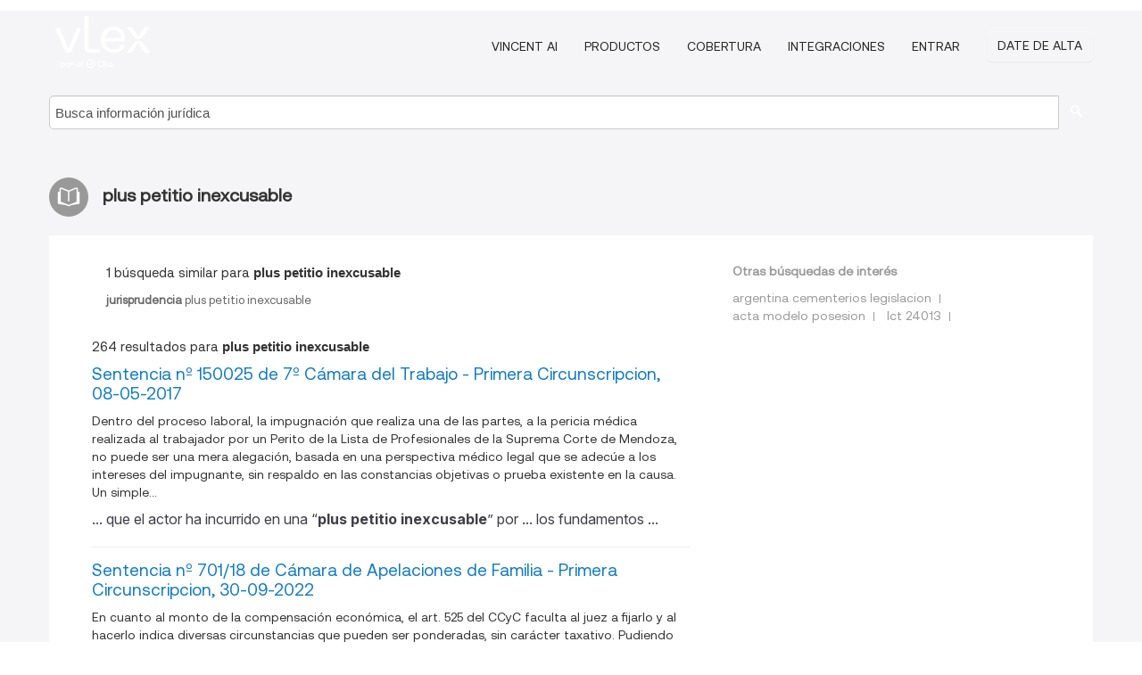

--- FILE ---
content_type: text/html; charset=utf-8
request_url: https://ar.vlex.com/tags/plus-petitio-inexcusable-176354/page/3
body_size: 10687
content:
<!DOCTYPE html>
<html lang="ES">
    <head>
        
        <link rel="preload" href="/stylesheets/font/vLex.woff" as="font" type="font/woff" crossorigin>
        
        <!-- Google Tag Manager -->
        <script>(function(w,d,s,l,i){w[l]=w[l]||[];w[l].push({'gtm.start':
        new Date().getTime(),event:'gtm.js'});var f=d.getElementsByTagName(s)[0],
        j=d.createElement(s),dl=l!='dataLayer'?'&l='+l:'';j.defer=true;j.src=
        'https://www.googletagmanager.com/gtm.js?id='+i+dl;f.parentNode.insertBefore(j,f);
        })(window,document,'script','dataLayer','GTM-PJMJX5');</script>
        <!-- End Google Tag Manager -->
        
        <link rel="icon" media="(prefers-color-scheme: light)" href="/facade-img/favicon-light.svg?t=1768473987364" />
        <link rel="icon" media="(prefers-color-scheme: dark)" href="/facade-img/favicon-dark.svg?t=1768473987364" />
        <!--[if lte IE 9]>
                <script src="/js/polyfill.js?t=1768473987364"></script>
        <![endif]-->
        <script>
            // Object.assign polyfill for IE11
            if (typeof Object.assign != 'function') {
                // Must be writable: true, enumerable: false, configurable: true
                Object.defineProperty(Object, "assign", {
                    value: function assign(target, varArgs) { // .length of function is 2
                        'use strict';
                        if (target == null) { // TypeError if undefined or null
                            throw new TypeError('Cannot convert undefined or null to object');
                        }

                        var to = Object(target);
                
                        for (var index = 1; index < arguments.length; index++) {
                            var nextSource = arguments[index];
                    
                            if (nextSource != null) { // Skip over if undefined or null
                                for (var nextKey in nextSource) {
                                    // Avoid bugs when hasOwnProperty is shadowed
                                    if (Object.prototype.hasOwnProperty.call(nextSource, nextKey)) {
                                        to[nextKey] = nextSource[nextKey];
                                    }
                                }
                            }
                        }
                        return to;
                    },
                    writable: true,
                    configurable: true
                });
            }
        </script>

        <meta http-equiv="Content-Type" content="text/html; charset=UTF-8">
        <meta charset="utf-8">


        
        <meta property="og:site_name" content="vLex"/>
                <meta property="og:url" content="https://ar.vlex.com/tags/plus-petitio-inexcusable-176354/page/3"/>
        
        <meta property="og:type" content="article"/>
        
            <meta property="og:title" content="plus petitio inexcusable"/>
        
            <meta property="og:image" content="http://ar.vlex.com/facade-img/meta-og.png" />
        
        
            <meta name="twitter:image" content="http://ar.vlex.com/facade-img/meta-og.png" />

        <meta content="Law" name="classification">



        <title>plus petitio inexcusable
                    - página 3
        </title>

        <meta name="viewport" content="width=device-width, initial-scale=1.0">
            <meta name="description" content="Sentencia nº 150025 de 7º Cámara del Trabajo - Primera Circunscripcion, 08-05-2017 - Sentencia nº 701/18 de Cámara de Apelaciones d - Id. vLex: VLEX-176354 - página 3">
            <meta content="es" http-equiv="content-language">


            <meta name="robots" content="noindex,follow" />
            <meta name="googlebot" content="noindex,follow" />
        <meta name="title" content="plus petitio inexcusable - vLex" />

            <link rel="prev" href="http://ar.vlex.com/tags/plus-petitio-inexcusable-176354/page/2" />
            <link rel="next" href="http://ar.vlex.com/tags/plus-petitio-inexcusable-176354/page/4" />
        

        <script async src="https://www.googletagmanager.com/gtag/js?id=GA_MEASUREMENT_ID"></script>
        <script>
            window.dataLayer = window.dataLayer || [];
            function gtag() { dataLayer.push(arguments); }
            gtag('js', new Date());
        
            // Provide the IDs of the GA4 properties you want to track.
                gtag('config', 'G-SC31NQTY4N', { cookieDomain: 'none', name: 'AR'});
        
        
                
        
        
            var sendNoBounceEvent = function(time) {
            setTimeout(function() {
                gtag('event', 'Over ' + time + ' seconds', {
                'event_category': 'NoBounce'
                });
            }, time * 1000);
            };
        
            sendNoBounceEvent(30);
            sendNoBounceEvent(60);
            sendNoBounceEvent(120);
            sendNoBounceEvent(180);
        
            function gaAll() {
                var args = arguments;
                gtag('get', 'conversion_linker', function(result) {
                    var trackers = result.creationData;
                    for (var i = 0; i < trackers.length; i++) {
                    var cloned_args = Array.prototype.slice.call(args, 0);
                    cloned_args[0] = trackers[i].name + "." + args[0];
                    gtag.apply(this, cloned_args);
                    }
                });
            }
        </script>
        	<link href="/stylesheets/facade-min.css?t=1768473987364" rel="stylesheet">
        

        <!--[if lt IE 9]>
            <script src="/js/html5.js?t=1768473987364"></script>
            <script src="/js/ie8.js?t=1768473987364"></script>
            <link href="/stylesheets/ie8css/css.css?t=1768473987364" rel="stylesheet">
            <link href="/stylesheets/ie8css/vlex.css?t=1768473987364" rel="stylesheet">
        <![endif]-->

        <!--[if lte IE 9]>
            <script src="/js/placeholder_ie.js?t=1768473987364"></script>
        <![endif]-->

        <!-- ClickTale Top part -->
        <script type="text/javascript">
            var WRInitTime=(new Date()).getTime();
        </script>
        <!-- ClickTale end of Top part -->
        
    </head>

    <body class="page page-index   "  data-webapp-path='#/AR/search-more/jurisdiction:AR/plus+petitio+inexcusable/seo-tags'  data-country="AR" >

        <!-- Google Tag Manager (noscript) -->
        <noscript><iframe src="https://www.googletagmanager.com/ns.html?id=GTM-PJMJX5"
        height="0" width="0" style="display:none;visibility:hidden"></iframe></noscript>
        <!-- End Google Tag Manager (noscript) -->

        <div class="hide
            
            
            
            "
            id="page_attr" 
             data-webapp-path='#/AR/search-more/jurisdiction:AR/plus+petitio+inexcusable/seo-tags' 
             data-country="AR"
             
            data-locale='es'>
        </div>


            <div id="navigation" class="wrapper ">
              <div class="navbar  navbar-static-top">
                <!--Header & Branding region-->
                <div class="header">
                  <div class="header-inner container">
                    <div class="row-fluid header-nav-container">
                      <div class="span3 to-home">
                        <a href="/">
                          <!--branding/logo-->
                          <span class="brand-logo" title="Home" style="display: flex; align-items: center; margin-bottom: 5px;">
                            <img src="/facade-img/vLex-logo.svg?t=1768473987364" title="vLex Argentina" alt="vLex Argentina" />
                            
                          </span>
                        </a>
                      </div>
                      <div class="span9 form-holder">
                        <div>
                          <div class="menu-toggle" onclick="$('.nav-menu').toggleClass('nav-menu--open', 500); $(this).toggleClass('open');">
                            <div class="hamburger"></div>
                          </div>
                          <ul class="nav-menu">
                              <li><a href="//latam.vlex.com/vincent-ai" rel="nofollow">VINCENT AI</a></li>
                           
            
                              <li><a href="//latam.vlex.com/plans" rel="nofollow">Productos</a></li>
                            
                              <li><a href="//ar.vlex.com" rel="nofollow">Cobertura</a></li>
            
                           
                              <li><a href="//latam.vlex.com/integrations" rel="nofollow">Integraciones</a></li>
                           
                            <li><a href="https://login.vlex.com?next_webapp_url=#/AR/search-more/jurisdiction:AR/plus+petitio+inexcusable/seo-tags" rel="nofollow">Entrar</a></li>
                          
                            <li>
                              <a href="/freetrial/signup/AR?webapp_path=#/AR/search-more/jurisdiction:AR/plus+petitio+inexcusable/seo-tags" class="btn signup" rel="nofollow">
                                Date de alta
                              </a>
                            </li>
                          </ul>
                          
            
                        </div>
                      </div>
                    </div>
                  </div>
                </div>
                <div class="head-container-searchbar">
                  <div class="form-inline search-form">
                    <form onsubmit="return validate_search(this);" method="get" action="/search" enctype="multipart/form-data" class="onsubmit-search">
                      <input class='placeholder search-input-subheader' type="text" name="q" id="searchinfo" placeholder="Busca información jurídica" required />
                      <button type="submit" class="btn btn-header search-button-subheader"><i class="icon-Buscador"></i></button>
                    </form>
                  </div>
                </div>
              </div>
            </div>
		<vlex-design-system>
        <div id="content" class="seoArea">
    <div class="container extended block-net">
        <div class="container">
            
                    <h1 class="title-icon small"><i class="icon-libro-2"></i><strong>plus petitio inexcusable</strong></h1>

            <div class="row">
                <div id="search_results" class="span8">
                
                    <div id="main-content" class="abovebox bg_white clearfix left-content-area">
                            <div class="abovebox matched-search bg_white clearfix left-content-area related_tags">
                                <p class="header-caption">1 búsqueda similar para <strong>plus petitio inexcusable</strong></p>
                                <a href="https://ar.vlex.com/tags/jurisprudencia-plus-petitio-inexcusable-4112282" title="jurisprudencia plus petitio inexcusable"><strong>jurisprudencia </strong>plus petitio inexcusable<strong></strong></a>
                            </div>

                        <div class="row-fluid">
                                <div class="span12">
                                    <div class="header clearfix">
                                        <p class="header-caption">264 resultados para <strong>plus petitio inexcusable</strong></p>
                                    </div>
                                </div>
                        </div>

                        <ul class="search-results">
                                <li class="row-fluid">
    <span class="span12">


        </img> <a href="https://ar.vlex.com/vid/sentencia-n-150025-7-1070537682" title="Sentencia nº 150025 de 7º Cámara del Trabajo - Primera Circunscripcion, 08-05-2017" >Sentencia nº 150025 de 7º Cámara del Trabajo - Primera Circunscripcion, 08-05-2017</a>






            <p>Dentro del proceso laboral, la impugnación que realiza una de las partes, a la pericia médica realizada al trabajador por un Perito de la Lista de Profesionales de la Suprema Corte de Mendoza, no puede ser una mera alegación, basada en una perspectiva médico legal que se adecúe a los intereses del impugnante, sin respaldo en las constancias objetivas o prueba existente en la causa. Un simple...</p>
                    <div class="search_snippet">
                        <div> ... que el actor ha incurrido en una “<strong class="highlighted">plus</strong> <strong class="highlighted">petitio</strong> <strong class="highlighted">inexcusable</strong>” por ... los fundamentos ... </div>
                    </div>
    

    </span>
</li>
                                <li class="row-fluid">
    <span class="span12">


        </img> <a href="https://ar.vlex.com/vid/sentencia-n-701-18-1070530021" title="Sentencia nº 701/18 de Cámara de Apelaciones de Familia - Primera Circunscripcion, 30-09-2022" >Sentencia nº 701/18 de Cámara de Apelaciones de Familia - Primera Circunscripcion, 30-09-2022</a>






            <p>En cuanto al monto de la compensación económica, el art. 525 del CCyC faculta al juez a fijarlo y al hacerlo indica diversas circunstancias que pueden ser ponderadas, sin carácter taxativo. Pudiendo sintetizarse en las condiciones existentes al comienzo de la vida en común, los roles asumidos durante la convivencia, las circunstancias acaecidas al tiempo de la ruptura y su evolución en un futuro...</p>
                    <div class="search_snippet">
                        <div> ... deba concluirse en la existencia de una <strong class="highlighted">plus</strong> <strong class="highlighted">petitio</strong> <strong class="highlighted">inexcusable</strong> en el monto reclamado, que ... </div>
                    </div>
    

    </span>
</li>
                                <li class="row-fluid">
    <span class="span12">


        </img> <a href="https://ar.vlex.com/vid/sentencia-n-13-05341480-1070536587" title="Sentencia nº 13-05341480-4 de 1º Cámara En Lo Civil, Comercial Y Minas - Segunda Circunscripcion, 14-10-2022" >Sentencia nº 13-05341480-4 de 1º Cámara En Lo Civil, Comercial Y Minas - Segunda Circunscripcion, 14-10-2022</a>






            <p>En los supuestos de daños sufridos por un trabajador en el trayecto entre su domicilio y su lugar de trabajo (in itinere), cuando en el hecho intervienen terceros o cosas riesgosas de las que un tercero es dueño o guardián, frente al trabajador víctima se emplazan dos responsables: el empleador -y, en su caso la A.R.T. por él contratada- y el civilmente responsable, tercero respecto de la...</p>
                    <div class="search_snippet">
                        <div> ... reclamados y rechazó cualquier pedido de <strong class="highlighted">plus</strong> ... <strong class="highlighted">petitio</strong> <strong class="highlighted">inexcusable</strong> ... Se opuso a cierta ... </div>
                    </div>
    

    </span>
</li>
                                <li class="row-fluid">
    <span class="span12">


        </img> <a href="https://ar.vlex.com/vid/sentencia-n-153125-3-1070538803" title="Sentencia nº 153125 de 3º Cámara del Trabajo - Primera Circunscripcion, 04-05-2018" >Sentencia nº 153125 de 3º Cámara del Trabajo - Primera Circunscripcion, 04-05-2018</a>






            <p>En derecho laboral corresponde aplicar la tasa activa cartera general nominal anual vencida a treinta días del Banco de la Nación Argentina (T.N.A.), hasta el 30/10/2017, desde el 31/10/2017 hasta el 02/01/2018 (Fecha de entrada en vigencia de la citada Ley 9.041), la tasa libre destino a 36 meses y a partir de la mencionada fecha y hasta su efectivo pago, la tasa resultante de la evolución de la </p>
                    <div class="search_snippet">
                        <div> ... resulte una <strong class="highlighted">plus</strong> <strong class="highlighted">petitio</strong> <strong class="highlighted">inexcusable</strong>” con expresa imposición en ... </div>
                    </div>
    

    </span>
</li>
                                <li class="row-fluid">
    <span class="span12">


        </img> <a href="https://ar.vlex.com/vid/sentencia-n-c-231379-1044835492" title="Sentencia Nº C-231379/2023 de Superior Tribunal de Justicia, 30-07-2024" >Sentencia Nº C-231379/2023 de Superior Tribunal de Justicia, 30-07-2024</a>





            <ul class="breadcrumb">
                    <li><a href="https://ar.vlex.com/source/tribunal-trabajo-51278" title="Tribunal de Trabajo">Tribunal de Trabajo </a></li>
            </ul>

            <p>Aportes laborales. Excepción de falta de legitimación pasiva. Vínculo de empleo por despido indirecto. Reclamo de diferencias salariales</p>
                    <div class="search_snippet">
                        <div> ... , por ello entiende que el actor incurre en <strong class="highlighted">plus</strong>" <strong class="highlighted">petitio</strong> <strong class="highlighted">inexcusable</strong>. Efectuó cálculos y concluy\xC3" ... </div>
                    </div>
    

    </span>
</li>
                                <li class="row-fluid">
    <span class="span12">


        </img> <a href="https://ar.vlex.com/vid/700901521" title="Sentencia nº 232996 de Tribunal del Trabajo Sala I de Provincia de Jujuy, de  12 de Abril de 2017" >Sentencia nº 232996 de Tribunal del Trabajo Sala I de Provincia de Jujuy, de  12 de Abril de 2017</a>






                <div class="search_snippet">
                    <div> ... nunca denunciada al empleador ni a la ART y <strong class="highlighted">plus</strong> <strong class="highlighted">petitio</strong> <strong class="highlighted">inexcusable</strong> (liquidaciones de fs. 78 ... </div>
                </div>
    

    </span>
</li>
                                <li class="row-fluid">
    <span class="span12">


        </img> <a href="https://ar.vlex.com/vid/sentencia-n-c-105154-1076659941" title="Sentencia Nº C-105154/2017 de Superior Tribunal de Justicia, 10-04-2025" >Sentencia Nº C-105154/2017 de Superior Tribunal de Justicia, 10-04-2025</a>





            <ul class="breadcrumb">
                    <li><a href="https://ar.vlex.com/source/tribunal-trabajo-51278" title="Tribunal de Trabajo">Tribunal de Trabajo </a></li>
            </ul>

            <p>Relación a la jornada de trabajo. Indemnización por despido. Escala salarial de la categoría laboral. Supervisor de proceso</p>
                    <div class="search_snippet">
                        <div> ... Opone <strong class="highlighted">plus</strong> <strong class="highlighted">petitio</strong> <strong class="highlighted">inexcusable</strong>. Impugna planilla. Ofrece ... </div>
                    </div>
    

    </span>
</li>
                                <li class="row-fluid">
    <span class="span12">


        </img> <a href="https://ar.vlex.com/vid/sentencia-n-219-corte-925197023" title="Sentencia Nº 219 de Corte Suprema de Justicia de Tucumán, 27-10-2022" >Sentencia Nº 219 de Corte Suprema de Justicia de Tucumán, 27-10-2022</a>






            <p>CONTRATO DE TRABAJO: PROFESIONALES LIBERALES. FIGURA SIMULADA COMO LOCACION DE SERVICIOS. LA SUBORDINACION COMO NOTA CARACTERISTICA Y EXCLUYENTE.La vinculación contractual de la accionante con el demandado se presentó bajo una supuesta forma de contrato de locación de servicios profesionales, la que a todas luces, por los hechos probados, se trató de una figura simulada, ya que en realidad...</p>
                    <div class="search_snippet">
                        <div> ... Juez A quo tampoco hizo lugar al pedido de <strong class="highlighted">plus</strong> <strong class="highlighted">petitio</strong> <strong class="highlighted">inexcusable</strong> y que la sentencia no fue ... </div>
                    </div>
    

    </span>
</li>
                                <li class="row-fluid">
    <span class="span12">


        </img> <a href="https://ar.vlex.com/vid/sentencia-n-10875-7-1070539270" title="Sentencia nº 10875 de 7º Cámara del Trabajo - Primera Circunscripcion, 24-05-2017" >Sentencia nº 10875 de 7º Cámara del Trabajo - Primera Circunscripcion, 24-05-2017</a>






            <p>El trabajador que sufre un accidente laboral, debe denunciarlo a la Aseguradora de Riesgos de Trabajo prontamente o a lo sumo, a escasos días de que acontece. Una conducta contraria, implica demorar injustificadamente el otorgamiento de las prestaciones en especie y dinerarias que le corresponden, y por otra parte retrasa indebidamente la participación de la Comisión Médica. Asimismo, si el lapso </p>
                    <div class="search_snippet">
                        <div> ... que la actora ha incurrido en una “<strong class="highlighted">plus</strong> <strong class="highlighted">petitio</strong> <strong class="highlighted">inexcusable</strong>” por ... los fundamentos ... </div>
                    </div>
    

    </span>
</li>
                                <li class="row-fluid">
    <span class="span12">


        </img> <a href="https://ar.vlex.com/vid/sentencia-n-152308-7-1070541958" title="Sentencia nº 152308 de 7º Cámara del Trabajo - Primera Circunscripcion, 29-12-2016" >Sentencia nº 152308 de 7º Cámara del Trabajo - Primera Circunscripcion, 29-12-2016</a>






            <p>Acontecido un accidente en el ámbito laboral, para calcular la indemnización que le corresponde al trabajador, es necesario obtener el cálculo del Ingreso Base Mensual, tomando en consideración la totalidad de las prestaciones que integran el ingreso mensual y que por cualquier concepto perciba el trabajador. Es necesario a su vez actualizar el salario base del cálculo acorde a la LRT y normativa </p>
                    <div class="search_snippet">
                        <div> ... Que el reclamo efectuado implica una <strong class="highlighted">plus</strong> <strong class="highlighted">petitio</strong> <strong class="highlighted">inexcusable</strong>. Que ... sólo está obligado ... </div>
                    </div>
    

    </span>
</li>
                                <li class="row-fluid">
    <span class="span12">


        </img> <a href="https://ar.vlex.com/vid/sentencia-n-5-corte-925352367" title="Sentencia Nº 5 de Corte Suprema de Justicia de Tucumán, 02-02-2022" >Sentencia Nº 5 de Corte Suprema de Justicia de Tucumán, 02-02-2022</a>






            <p>... intencionalidad al demandarse, la condena por <strong>pluspet</strong>ición puede afectar el principio constitucional de la defensa en juicio. Ahora bien, la sola circunstancia de que en el caso se hubieran desestimado algunos rubros de los reclamados no justifica la imposición de sanciones como la <strong>plus petitio</strong>, dado que ello podría coartar la garantía constitucional de defensa en juicio. Además no se observa que la parte hubiera actuado con dolo o culpa...</p>
    

    </span>
</li>
                                <li class="row-fluid">
    <span class="span12">


        </img> <a href="https://ar.vlex.com/vid/1070651588" title="" ></a>






            <p>En los supuestos de daños sufridos por un trabajador en el trayecto entre su domicilio y su lugar de trabajo (in itinere), cuando en el hecho intervienen terceros o cosas riesgosas de las que un tercero es dueño o guardián, frente al trabajador víctima se emplazan dos responsables: el empleador -y, en su caso la A.R.T. por él contratada- y el civilmente responsable, tercero respecto de la...</p>
                    <div class="search_snippet">
                        <div> ... reclamados y rechazó cualquier pedido de <strong class="highlighted">plus</strong> <strong class="highlighted">petitio</strong> <strong class="highlighted">inexcusable</strong> ... Se opuso a cierta prueba ... </div>
                    </div>
    

    </span>
</li>
                                <li class="row-fluid">
    <span class="span12">


        </img> <a href="https://ar.vlex.com/vid/sentencia-n-c-87589-1042944055" title="Sentencia Nº C-87589/2017 de Superior Tribunal de Justicia, 02-07-2024" >Sentencia Nº C-87589/2017 de Superior Tribunal de Justicia, 02-07-2024</a>





            <ul class="breadcrumb">
                    <li><a href="https://ar.vlex.com/source/tribunal-trabajo-51278" title="Tribunal de Trabajo">Tribunal de Trabajo </a></li>
            </ul>

            <p>Accidente de trabajo. Indemnización por despido. Prescripción de la acción. Transporte público</p>
                    <div class="search_snippet">
                        <div> ... Y después de denunciar <strong class="highlighted">plus</strong> <strong class="highlighted">petitio</strong> <strong class="highlighted">inexcusable</strong>, ofreció prueba y concluyó ... </div>
                    </div>
    

    </span>
</li>
                                <li class="row-fluid">
    <span class="span12">


        </img> <a href="https://ar.vlex.com/vid/sentencia-n-c-6958-1032375152" title="Sentencia Nº C-6958/2013 de Superior Tribunal de Justicia, 01-02-2024" >Sentencia Nº C-6958/2013 de Superior Tribunal de Justicia, 01-02-2024</a>





            <ul class="breadcrumb">
                    <li><a href="https://ar.vlex.com/source/tribunal-trabajo-51278" title="Tribunal de Trabajo">Tribunal de Trabajo </a></li>
            </ul>

            <p>Accidente de trabajo. Prueba pericial médica. Planilla. Responsabilidad</p>
                    <div class="search_snippet">
                        <div> ... prueba, aporta y ofrece la propia, denuncia <strong class="highlighted">plus</strong> <strong class="highlighted">petitio</strong> <strong class="highlighted">inexcusable</strong> y peticiona.  También se ... </div>
                    </div>
    

    </span>
</li>
                                <li class="row-fluid">
    <span class="span12">


        </img> <a href="https://ar.vlex.com/vid/700874949" title="Sentencia nº 247652 de Tribunal del Trabajo Sala I de Provincia de Jujuy, de  17 de Mayo de 2017" >Sentencia nº 247652 de Tribunal del Trabajo Sala I de Provincia de Jujuy, de  17 de Mayo de 2017</a>






                <div class="search_snippet">
                    <div> ... hechos expuestos en la demanda; denuncia <strong class="highlighted">plus</strong> <strong class="highlighted">petitio</strong> <strong class="highlighted">inexcusable</strong>; ofrece pruebas y peticiona ... </div>
                </div>
    

    </span>
</li>
                                <li class="row-fluid">
    <span class="span12">


        </img> <a href="https://ar.vlex.com/vid/alfieri-fabiana-paula-c-644898197" title="ALFIERI FABIANA PAULA c/ GRILLI DANIEL ALFREDO Y OTROS s/DAÑOS Y PERJUICIOS" >ALFIERI FABIANA PAULA c/ GRILLI DANIEL ALFREDO Y OTROS s/DAÑOS Y PERJUICIOS</a>






                <div class="search_snippet">
                    <div> ... citado; la queja, con base en una suerte de <strong class="highlighted">plus</strong> <strong class="highlighted">petitio</strong> <strong class="highlighted">inexcusable</strong>, no resiste el menor ... </div>
                </div>
    

    </span>
</li>
                                <li class="row-fluid">
    <span class="span12">


        </img> <a href="https://ar.vlex.com/vid/sentencia-n-6261-18-1070537343" title="Sentencia nº 6261/18 de Cámara de Apelaciones de Familia - Primera Circunscripcion, 01-12-2021" >Sentencia nº 6261/18 de Cámara de Apelaciones de Familia - Primera Circunscripcion, 01-12-2021</a>






            <p>Resulta suficiente para eximir a la actora de costas por lo que no prospera su petición, si interpuso una demanda solicitando una compensación en los términos del art. 441 y 442 del CCyC utilizando una fórmula flexible, dejando librado al arbitrio y prudencia judicial el monto a fijarse en tal concepto y aún cuando la pretensión arroja un monto considerablemente mayor al acogido, pues no puede...</p>
                    <div class="search_snippet">
                        <div> ... que deba concluirse en la existencia de una <strong class="highlighted">plus</strong> ... <strong class="highlighted">petitio</strong> <strong class="highlighted">inexcusable</strong> en el monto reclamado, ... </div>
                    </div>
    

    </span>
</li>
                                <li class="row-fluid">
    <span class="span12">


        </img> <a href="https://ar.vlex.com/vid/sentencia-n-64-21-1070531627" title="Sentencia nº 64/21 de Cámara de Apelaciones de Familia - Primera Circunscripcion, 07-02-2023" >Sentencia nº 64/21 de Cámara de Apelaciones de Familia - Primera Circunscripcion, 07-02-2023</a>






            <p>La condición existente al inicio de la convivencia no posee relevancia alguna a los fines del instituto de la compensación económica si ésta se mantiene inalterable, sirviendo como elemento de análisis para merituar si, durante la convivencia y con motivo de la ruptura de la relación, se produjeron cambios que hayan colocado a una de las partes en una situación personal y patrimonial más...</p>
                    <div class="search_snippet">
                        <div> ... deba concluirse en la existencia de una <strong class="highlighted">plus</strong> <strong class="highlighted">petitio</strong> <strong class="highlighted">inexcusable</strong> en el monto reclamado, que ... </div>
                    </div>
    

    </span>
</li>
                                <li class="row-fluid">
    <span class="span12">


        </img> <a href="https://ar.vlex.com/vid/s-m-l-c-844587665" title="S. M. L. c/ C. D. E. Y OTROS s/DAÑOS Y PERJUICIOS(ACC.TRAN. C/LES. O MUERTE)" >S. M. L. c/ C. D. E. Y OTROS s/DAÑOS Y PERJUICIOS(ACC.TRAN. C/LES. O MUERTE)</a>






                <div class="search_snippet">
                    <div> ... ón efectuada en punto a la existencia de <strong class="highlighted">plus</strong> petición <strong class="highlighted">inexcusable</strong>, en modo alguno resulta isible ... Es que la <strong class="highlighted">plus</strong> <strong class="highlighted">petitio</strong> no es por sí suficiente para la eximición de ... </div>
                </div>
    

    </span>
</li>
                                <li class="row-fluid">
    <span class="span12">


        </img> <a href="https://ar.vlex.com/vid/bosco-jorge-oscar-ruiz-luis-ordinario-247694422" title="Bosco Jorge Oscar C/ Ruiz Luis y Otro S/ Ordinario" >Bosco Jorge Oscar C/ Ruiz Luis y Otro S/ Ordinario</a>






                <div class="search_snippet">
                    <div> ... en la presunta existencia de una “<strong class="highlighted">plus</strong> <strong class="highlighted">petitio</strong>” <strong class="highlighted">inexcusable</strong>, como asimismo, de una ... </div>
                </div>
    

    </span>
</li>
                                <li class="row-fluid">
    <span class="span12">


        </img> <a href="https://ar.vlex.com/vid/despachantes-aduana-rep-blica-sif-america-248623606" title="Centro de Despachantes de Aduana de la Repãblica Argentina C/ Sif America S.a. S/ Ordinario" >Centro de Despachantes de Aduana de la Repãblica Argentina C/ Sif America S.a. S/ Ordinario</a>






                <div class="search_snippet">
                    <div> ... ; (iii) porque entendió que no existió <strong class="highlighted">plus</strong> <strong class="highlighted">petitio</strong> <strong class="highlighted">inexcusable</strong> en el reclamo de la actora; y ... </div>
                </div>
    

    </span>
</li>
                                <li class="row-fluid">
    <span class="span12">


        </img> <a href="https://ar.vlex.com/vid/c-c-h-d-679244409" title="C. A. Y OTRO c/ O. H. D. Y OTRO s/DAÑOS Y PERJUICIOS(ACC.TRAN. C/LES. O MUERTE)" >C. A. Y OTRO c/ O. H. D. Y OTRO s/DAÑOS Y PERJUICIOS(ACC.TRAN. C/LES. O MUERTE)</a>






                <div class="search_snippet">
                    <div> ... ón efectuada en punto a la existencia de <strong class="highlighted">plus</strong> petición <strong class="highlighted">inexcusable</strong>, en modo alguno resulta isible ... Es que la <strong class="highlighted">plus</strong> <strong class="highlighted">petitio</strong> no es por sí suficiente para la eximición de ... </div>
                </div>
    

    </span>
</li>
                                <li class="row-fluid">
    <span class="span12">


        </img> <a href="https://ar.vlex.com/vid/sentencia-n-c-223927-1056802625" title="Sentencia Nº C-223927/2023 de Superior Tribunal de Justicia, 30-10-2024" >Sentencia Nº C-223927/2023 de Superior Tribunal de Justicia, 30-10-2024</a>





            <ul class="breadcrumb">
                    <li><a href="https://ar.vlex.com/source/tribunal-trabajo-51278" title="Tribunal de Trabajo">Tribunal de Trabajo </a></li>
            </ul>

            <p>Reclamo por despido injustificado. Agravamiento de indemnizaciones a favor de los trabajadores. Cantidad de aportes. Beneficio jubilatorio</p>
                    <div class="search_snippet">
                        <div> ... ón y luego de impugnar planilla denunciar <strong class="highlighted">plus</strong> petición y ofrecer prueba concluyó solicitando ... , obviamente no existe en autos <strong class="highlighted">plus</strong> <strong class="highlighted">petitio</strong> <strong class="highlighted">inexcusable</strong>. Por ello, la Vocalía IV del ... </div>
                    </div>
    

    </span>
</li>
                                <li class="row-fluid">
    <span class="span12">


        </img> <a href="https://ar.vlex.com/vid/sentencia-n-c-107892-1041797879" title="Sentencia Nº C-107892/2018 de Superior Tribunal de Justicia, 23-05-2024" >Sentencia Nº C-107892/2018 de Superior Tribunal de Justicia, 23-05-2024</a>






            <p>Cumplimiento del contrato. Daños en la obra. Seguro de caución. Incumplimiento de obligaciones contractuales</p>
                    <div class="search_snippet">
                        <div> ... legitimación de las partes y denuncia la ‘<strong class="highlighted">plus</strong> <strong class="highlighted">petitio</strong> <strong class="highlighted">inexcusable</strong>’ que  considera incurrida ... </div>
                    </div>
    

    </span>
</li>
                                <li class="row-fluid">
    <span class="span12">


        </img> <a href="https://ar.vlex.com/vid/soler-d-angelo-bernardo-557755902" title="SOLER D&#x27;ANGELO BERNARDO GUILLERMO c/ ASOCIACION ARGENTINA DE CIRUGIA s/DAÑOS Y PERJUICIOS" >SOLER D'ANGELO BERNARDO GUILLERMO c/ ASOCIACION ARGENTINA DE CIRUGIA s/DAÑOS Y PERJUICIOS</a>






                <div class="search_snippet">
                    <div> ... ás, arguye que el actora incurrió en una “<strong class="highlighted">plus</strong> <strong class="highlighted">petitio</strong>” ... <strong class="highlighted">inexcusable</strong> ... Ya he tenido ... </div>
                </div>
    

    </span>
</li>

                        </ul>
                            <div id="paginator" class="pagination">
        <ul>
                <li ><a href="https://ar.vlex.com/tags/plus-petitio-inexcusable-176354/page/2">&laquo;</a></li>
                <li ><a href="https://ar.vlex.com/tags/plus-petitio-inexcusable-176354">1</a></li>
                <li ><a href="https://ar.vlex.com/tags/plus-petitio-inexcusable-176354/page/2">2</a></li>
                <li class="active"><a href="https://ar.vlex.com/tags/plus-petitio-inexcusable-176354/page/3">3</a></li>
                <li ><a href="https://ar.vlex.com/tags/plus-petitio-inexcusable-176354/page/4">4</a></li>
                <li ><a href="https://ar.vlex.com/tags/plus-petitio-inexcusable-176354/page/5">5</a></li>
                <li ><a href="https://ar.vlex.com/tags/plus-petitio-inexcusable-176354/page/6">6</a></li>
                <li ><a href="https://ar.vlex.com/tags/plus-petitio-inexcusable-176354/page/7">7</a></li>
                <li ><a href="https://ar.vlex.com/tags/plus-petitio-inexcusable-176354/page/8">8</a></li>
                <li ><a href="https://ar.vlex.com/tags/plus-petitio-inexcusable-176354/page/9">9</a></li>
                <li ><a href="https://ar.vlex.com/tags/plus-petitio-inexcusable-176354/page/10">10</a></li>
                <li ><a href="https://ar.vlex.com/tags/plus-petitio-inexcusable-176354/page/4">&raquo;</a></li>
        </ul>
    </div>

                    </div>
                </div>
                

                <div>
                    
                    <div class="span4 sidebar hidden-phone">
                               
                    
                    
                    
                    
                    
                    
                    
                    
                            
                    
                        <div class="banners text-center">
                        </div>
                    </div>                </div>

                <div class="bottom_ad">
                </div>
                <div class="related-links bg_white">
                    <p class="ta5-grey">Otras búsquedas de interés</p>
                    <ul class="inline">
                            <li><a href='https://ar.vlex.com/tags/argentina-cementerios-legislacion-2683018' title='argentina cementerios legislacion'>argentina cementerios legislacion</a></li>
                            <li><a href='https://ar.vlex.com/tags/acta-modelo-posesion-2684066' title='acta modelo posesion'>acta modelo posesion</a></li>
                            <li><a href='https://ar.vlex.com/tags/lct-24013-546495' title='lct 24013'>lct 24013</a></li>
                            <li><a href='https://vlexvenezuela.com/tags/procedimiento-aceptacion-herencia-a-beneficio-inventario-535560' title='procedimiento aceptacion herencia a beneficio inventario'>procedimiento aceptacion herencia a beneficio inventario</a></li>
                            <li><a href='https://vlexvenezuela.com/tags/gaceta-oficial-dias-feriados-carnaval-2530777' title='gaceta oficial dia feriado carnaval'>gaceta oficial dia feriado carnaval</a></li>
                            <li><a href='https://vlexvenezuela.com/tags/juicio-insercion-partida-nacimiento-2561100' title='juicio inserción partida nacimiento'>juicio inserción partida nacimiento</a></li>
                    </ul>
                </div>

            </div>
        </div>
    </div>
</div>

<script>
    var pageOptions = { 
      'pubId': 'pub-0637076604165705',
      'query': "plus petitio inexcusable",
      'channel': '1562987147',
      'hl': 'es',
      'domainLinkAboveDescription': true,
      'location': false,
      'plusOnes': false,
      'sellerRatings': false
    };

    var adblock1 = { 
      'container': 'ad_blk_1',
      'width': '700px',
      'lines': 2,
      'fontFamily': 'tahoma',
      'fontSizeTitle': 16,
      'colorTitleLink': '#127CC1',
      'colorText': '#999',
      'colorDomainLink': '#127CC1',
      'noTitleUnderline': true,
      'longerHeadlines': true,
      'detailedAttribution': false,
      'siteLinks': false
    };

    _googCsa('ads', pageOptions, adblock1);
</script>
		</vlex-design-system>
        
        <script type="text/javascript">
            
            function isFlashEnabled() {
                var hasFlash = false;
                try {
                    var fo = new ActiveXObject('ShockwaveFlash.ShockwaveFlash');
                    if(fo) hasFlash = true;
                }
                catch(e) {
                    if(navigator.mimeTypes ["application/x-shockwave-flash"] != undefined) hasFlash = true;
                    }
                return hasFlash;
            }


        </script>

        <script>
            // ConsoleDummy polyfill - so console stataments do not crash IE
            // https://github.com/andyet/ConsoleDummy.js/blob/master/ConsoleDummy.js
            (function(e){function t(){}for(var n="assert,count,debug,dir,dirxml,error,exception,group,groupCollapsed,groupEnd,info,log,markTimeline,profile,profileEnd,time,timeEnd,trace,warn".split(","),r;r=n.pop();){e[r]=e[r]||t}})(window.console=window.console||{})
        </script>

        <script src="https://code.jquery.com/jquery-3.5.1.min.js" integrity="sha384-ZvpUoO/+PpLXR1lu4jmpXWu80pZlYUAfxl5NsBMWOEPSjUn/6Z/hRTt8+pR6L4N2" crossorigin="anonymous"></script>
        
        	<link rel="preload" href="/js/facade-min.js?t=1768473987364" as="script">
        	<!-- fallback for IE (does not support preload) -->
        	<script src="/js/facade-min.js?t=1768473987364"></script>

        <script>
            //Reduce font for too long titles
            if ($("h1").text().length > 150) {
                $("h1").css({"font-size": "19px", 'line-height': '1.3em'})
            }

        </script>

            <footer id="footer" class="container extended">
              <div class="container">
                <div class="row-fluid topfooter">
                  <div class="span2">
                      <img src="/facade-img/vLex-logo.svg?t=1768473987364" title="vLex" alt="vLex" />
                  </div>
                  <div class="span5">
                      <div class="block">
                      </div>
                  </div>
                  <div class="span5">
                    <div class="block row-fluid">
                      <div class="span7 tel">
                            <p><i class="icon-Movil"></i>+1 (305) 890 29 82</p>
                      </div>
                          <div class="social-media pull-right hidden-phone">
                              <a aria-label="twitter" href="https://twitter.com/vlex_latam" target="_blank"><i class="icon-twitter"></i></a>
            
                              <a aria-label="facebook" href="https://www.facebook.com/pages/VLex-latam/167990943225772" target="_blank"><i class="icon-facebook"></i></a>
            
            
            
                          </div>
                    </div>
                  </div>
                </div>
                  <div class="footer-menu clearfix row-fluid hidden-phone">
                      <ul class="span3">
                            <li><a href="" aria-label="Legislación" title="Legislación">Legislación</a></li>
                            <li><a href="https://ar.vlex.com/libraries/926" aria-label="Proyectos Normativos" title="Proyectos Normativos">Proyectos Normativos</a></li>
                            <li><a href="https://ar.vlex.com/libraries/976" aria-label="Videos" title="Videos">Videos</a></li>
                      </ul>
                      <ul class="span3">
                            <li><a href="https://ar.vlex.com/libraries/jurisprudencia-argentina-26" aria-label="Jurisprudencia" title="Jurisprudencia">Jurisprudencia</a></li>
                            <li><a href="https://ar.vlex.com/libraries/convenios-colectivos-432" aria-label="Convenios Colectivos" title="Convenios Colectivos">Convenios Colectivos</a></li>
                            <li><a href="https://ar.vlex.com/tags" aria-label="Tags" title="Tags">Tags</a></li>
                      </ul>
                      <ul class="span3">
                            <li><a href="https://ar.vlex.com/libraries/doctrina-juridica-argentina-36" aria-label="Libros y Revistas" title="Libros y Revistas">Libros y Revistas</a></li>
                            <li><a href="https://ar.vlex.com/libraries/911" aria-label="Normativa" title="Normativa">Normativa</a></li>
                            <li><a href="https://ar.vlex.com/all_sources" aria-label="Índice de fuentes" title="Índice de fuentes">Índice de fuentes</a></li>
                      </ul>
                      <ul class="span3">
                            <li><a href="https://ar.vlex.com/libraries/contratos-161" aria-label="Contratos" title="Contratos">Contratos</a></li>
                            <li><a href="" aria-label="Boletines Oficiales" title="Boletines Oficiales">Boletines Oficiales</a></li>
                      </ul>
                        <div class="subfooter">
                          <ul class="inline" style="
                              width: 90%;
                              padding-top: 18px;
                              font-weight: bold;
                          ">
                              <li><a href="http://promos.vlex.com/vlexmobile" target="_blank">Descubre vLex Mobile</a></li>
                          </ul>
                        </div>
                  </div>
            
                <div class="subfooter">
                    <ul class="inline">
                        <li><a rel="nofollow" href="https://latam.vlex.com/terms-of-service/" title="Condiciones de uso">Condiciones de uso</a></li>
                    </ul>
                    <p  class="inline pull-right">©2026 vLex.com Todos los derechos reservados</p>
                </div>
              </div>
            </footer>
            


        <!--Scripts -->

        <!--[if lte IE 9]>
            <script>placeholder_ie($("input.placeholder"));</script>
        <![endif]-->

        

        <!--[if lt IE 9]>
        <script src="/stylesheets/ie8css/script.js?t=1768473987364"></script>
        <![endif]-->


        <script>    
            if ($("#pdf-container").length > 0) {
            if ($(".content-content").length > 0 && $("#pdf-container").width() > $(".content-content").width()) {
                var scale = $(".content-content").width() / $("#pdf-container").width()
                $("#pdf-container").css({transform: "scale(" + scale + ")", transformOrigin: "0 0"})

                // adjusting the height after scaling it
                $("#pdf-container").parent()
                    .css("height", $("#pdf-container")[0].getBoundingClientRect().height)
                    .css("margin-bottom", "2rem");
            }
            $(".inset-ad").remove();
            }
        </script>  

    </body>
</html>
